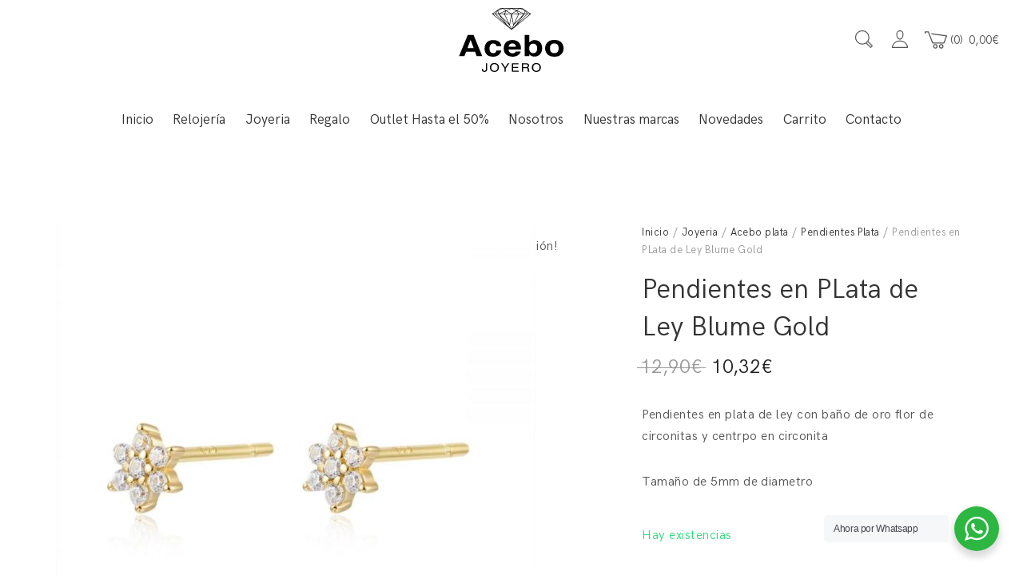

--- FILE ---
content_type: text/css
request_url: https://www.joyeriaacebo.com/wp-content/cache/asset-cleanup/css/item/woocommerce-product-archive-customiser__assets__css__pac-css-va5c8c5fbcd3fcefb65d57fca602bace44d35052b.css
body_size: 120
content:
/*!/wp-content/plugins/woocommerce-product-archive-customiser/assets/css/pac.css*/ul.products li.product .wc-new-badge{font-size:.75em;text-transform:uppercase;color:#fff;background:#eb4649;padding:.2em .5em;display:inline-block;font-weight:700;border-radius:2px}ul.products li.product .stock{display:block;padding-top:.5em}ul.products li.product .stock.out-of-stock{color:#eb4649}ul.products li.product .stock.in-stock{color:#85ad74}ul.products li.product .categories{display:block;padding-top:.5em}ul.products li.product .categories a{display:inline}

--- FILE ---
content_type: application/javascript
request_url: https://www.joyeriaacebo.com/wp-content/cache/asset-cleanup/js/item/halena__js__script-js-ve7b6bdffbf5b3b39631fad3f33f66a088d175e23.js
body_size: 7528
content:
/*!/wp-content/themes/halena/js/script.js*/
(function($){"use strict";$(window).on('load',function(){$(".preloader").fadeOut(500,function(){$("body").css({'visibility':'visible'})});if(!(/Android|iPhone|iPad|iPod|BlackBerry/i).test(navigator.userAgent||navigator.vendor||window.opera)){$(".player").each(function(){var $this=$(this);if($this.hasClass('player-yt')){$this.YTPlayer()}else if($this.hasClass('player-vimeo')){$this.vimeo_player()}})}else{$(".player").each(function(){$(this).addClass('player-background')});$('.section-video-controls').css({'display':'none'})}
if(!(/Android|iPhone|iPad|iPod|BlackBerry/i).test(navigator.userAgent||navigator.vendor||window.opera)){skrollr.init({smoothScrolling:!1,mobileDeceleration:0.004,forceHeight:!1})}else if($('body').hasClass('has-parallax-mobile')){skrollr.init({mobileCheck:function(){return!1},smoothScrolling:!1,mobileDeceleration:0.004,forceHeight:!1});$(".agni-slides").css({"touch-action":"auto"})}else{$('html').addClass('no-Skrollr')}
$('.agni-popup-box').each(function(){var $this=$(this);var visits=Cookies.get('visits')||0;visits++;Cookies.set('visits',visits,{expires:1,path:'/'});if(Cookies.get('visits')>1){$this.removeClass('agni-popup-box-show')}else{$this.addClass('agni-popup-box-show')}
$this.find('.agni-popup-box-overlay, .agni-popup-box-close').on('click',function(){$this.removeClass('agni-popup-box-show')})})})
jQuery(document).on('ready',function(){if((/Android|iPhone|iPad|iPod|BlackBerry/i).test(navigator.userAgent||navigator.vendor||window.opera)&&!$('body').hasClass('has-animation-mobile')){$("div").removeClass('animate')}
var is_chrome=navigator.userAgent.indexOf('Chrome')>-1;var is_explorer=navigator.userAgent.indexOf('MSIE')>-1||navigator.appVersion.indexOf('Trident/')>0;var is_firefox=navigator.userAgent.indexOf('Firefox')>-1;var is_safari=navigator.userAgent.indexOf("Safari")>-1;var is_opera=!!window.opera||navigator.userAgent.indexOf(' OPR/')>=0;if((is_chrome)&&(is_safari)){is_safari=!1}
if(is_safari){$('html').addClass('safari')}else if(is_explorer){$('html').addClass('ie')}else if(is_firefox){$('html').addClass('firefox')}else if(is_opera){$('html').addClass('opera')}else{$('html').addClass('chrome')}
var offset=400;var duration=1000;$('.back-to-top').fadeOut(duration);$(window).on('scroll',function(){($(this).scrollTop()>offset)?$('.back-to-top').fadeIn(duration):$('.back-to-top').fadeOut(duration)});$('.back-to-top').on('click',function(event){event.preventDefault();$('html, body').animate({scrollTop:0},duration);return!1})
$.fn.agni_content_min_height_detection=function(){var $footer_height=$('.site-footer').height();var $header_height=$('.header-navigation-menu:not(.transparent-header-menu)').height();var $window_height=window.innerHeight;var new_height=$window_height-($footer_height+$header_height);$("#content").css({'min-height':new_height+"px"})}
if(window.innerHeight>=$(document).height()){$(document).agni_content_min_height_detection()}
$('.page-scroll a').on('click',function(event){if($(this).is('[href*="#"]')){$('html, body').stop().animate({scrollTop:($('.header-sticky').height()&&!$('.header-sticky').hasClass('side-header-menu'))?$(this.hash).offset().top-50:$(this.hash).offset().top,},1500,'easeInOutExpo');event.preventDefault()}});$.fn.agni_slider_img_custom_width_calc=function(){$(this).each(function(){if(window.innerWidth>=768&&window.innerWidth<=991){$(this).find('img').css({'max-width':$(this).data('width-tab')})}else if(window.innerWidth<=767){$(this).find('img').css({'max-width':$(this).data('width-mobile')})}else{$(this).find('img').css({'max-width':$(this).data('width')})}})}
$('.agni-slide-image').each(function(){$(this).agni_slider_img_custom_width_calc()});$(window).on('resize',function(){$('.agni-slide-image').each(function(){$(this).agni_slider_img_custom_width_calc()})});$.fn.agni_slider_content_custom_width_calc=function(){$(this).each(function(){if(window.innerWidth>=768&&window.innerWidth<=991){$(this).css({'max-width':$(this).data('content-width-tab')})}else if(window.innerWidth<=767){$(this).css({'max-width':$(this).data('content-width-mobile')})}else{$(this).css({'max-width':$(this).data('content-width')})}})}
$('.agni_custom_content_width').each(function(){$(this).agni_slider_content_custom_width_calc()});$(window).on('resize',function(){$('.agni_custom_content_width').each(function(){$(this).agni_slider_content_custom_width_calc()})});$.fn.full_height_calc=function(){$(this).each(function(){var viewport_height=$(window).height();var top_bar_height=($('.header-top-bar').data('transparent')!='1')?$('.header-top-bar').height():'';var navigation_menu_height='';if(!$('.header-navigation-menu').is('.strip-header-menu, .side-header-menu')){navigation_menu_height=($('.header-navigation-menu').data('transparent')!='1')?$('.header-navigation-menu').height():''}
var border_header_footer=($('.border-header-menu-footer').height())?$('.border-header-menu-footer').height():'';var ignore_height=+navigation_menu_height+ +top_bar_height+ +border_header_footer;$(this).css('height',viewport_height-ignore_height)})}
$.fn.custom_height_calc=function(){$(this).each(function(){if(window.innerWidth>=768&&window.innerWidth<=1024){$(this).css({'height':$(this).data('height-tab')})}else if(window.innerWidth<=767){$(this).css({'height':$(this).data('height-mobile')})}else{$(this).css({'height':$(this).data('height')})}})}
$.fn.agni_slider=function(){var $this=$(this);if($this.data('slider-choice')=='1'){$this.full_height_calc();$(window).on('resize',function(){$('.agni-slider').full_height_calc()})}else if($this.data('slider-choice')=='2'){$this.custom_height_calc();$(window).on('resize',function(){$('.agni-slider').custom_height_calc()})}
$this.slick({slide:'.agni-slide',slidesToScroll:1,slidesToShow:$this.data('slider-slide-to-show'),autoplay:$this.data('slider-autoplay'),autoplaySpeed:$this.data('slider-autoplay-speed'),appendArrows:$this.children('.slick-nav'),appendDots:$this.children('.slick-nav'),arrows:$this.data('slider-arrows'),nextArrow:$this.data('slider-arrows-next'),prevArrow:$this.data('slider-arrows-prev'),centerMode:$this.data('slider-center-mode'),dots:$this.data('slider-dots'),fade:$this.data('slider-fade'),draggable:$this.data('slider-draggable'),infinite:$this.data('slider-infinite'),speed:$this.data('slider-speed'),rtl:$this.data('rtl'),responsive:[{breakpoint:1200,settings:{slidesToShow:$this.data('slider-slide-to-show-1200'),}},{breakpoint:992,settings:{slidesToShow:$this.data('slider-slide-to-show-992'),}},{breakpoint:768,settings:{slidesToShow:$this.data('slider-slide-to-show-768'),}}],})}
$('.agni-slider').each(function(){$(this).agni_slider()});$('.gradient-map-overlay').each(function(){var gm_value=$(this).data('gm');GradientMaps.applyGradientMap($(this)[0],gm_value)});$.fn.agni_particle_ground=function(){$(this).particleground({density:12000,dotColor:$(this).data('color'),lineColor:$(this).data('color'),particleRadius:3,lineWidth:0.35,proximity:75,parallaxMultiplier:15,})}
$('.particles').each(function(){$(this).agni_particle_ground()})
$.fn.is_visible=function(){return this.css('visibility')};$.fn.visibilityToggle=function(){return this.css('visibility',function(i,visibility){return(visibility=='visible')?'hidden':'visible'})};$('.strip-header-menu .strip-header-menu-toggle').on('click',function(t){t.preventDefault();if($(this).parents('.strip-header-bar').siblings('.strip-header-menu-container').css('visibility')=='hidden'){$(this).parents('.strip-header-menu').addClass('strip-header-menu-opened');$('.strip-header-menu-content').css({'left':'250px'})}else{$(this).parents('.strip-header-menu').removeClass('strip-header-menu-opened');$('.strip-header-menu-content').css({'left':'0px'})}
var burg_text=$(this).children('.burg-text').data('burg-text');var burg_text_active=$(this).children('.burg-text').data('burg-text-active');var burg_text_display=$(this).children('.burg-text').text();if(burg_text==burg_text_display){$(this).children('.burg-text').text(burg_text_active).animate(5000)}else{$(this).children('.burg-text').text(burg_text).animate(5000)}});$.fn.agni_offset_toggle_class=function(offset,selector,reverse){if(reverse==1){($(window).scrollTop()<offset)?$(this).addClass(selector):$(this).removeClass(selector)}else{($(window).scrollTop()<offset)?$(this).removeClass(selector):$(this).addClass(selector)}
return this};$.fn.agni_spacer=function(){var $headerMenuHeight=(window.innerWidth<1200)?$('.header-navigation-menu:not(.transparent-header-menu)').height():$('.header-navigation-menu:not(.transparent-header-menu, .side-header-menu)').height();var $headerTopHeight=($('.header-top-bar:not(.transparent-header-menu)').is(":visible"))?$('.header-top-bar:not(.transparent-header-menu)').height():0;var $spacerHeight=$headerTopHeight+$headerMenuHeight;$('.spacer').css({'height':$spacerHeight});return this};$('.header-navigation-menu').each(function(){var $element=$(this);if($element.data('sticky')=='1'){$element.agni_offset_toggle_class(400,'top-sticky');$(window).on('scroll',function(){$element.agni_offset_toggle_class(400,'top-sticky')});if($element.data('sticky-fancy')=='1'){var lastScrollTop=0;var min=10;var topvalue=($('#wpadminbar').outerHeight())?$('#wpadminbar').outerHeight():0;var navbarHeight=$element.outerHeight();$(window).on('scroll',function(event){if($element.hasClass('header-sticky-nav-up')){$('.header-sticky-nav-up').css({'top':-navbarHeight+topvalue})}else{$('.header-sticky-nav-down').css({'top':topvalue})}
var st=$(this).scrollTop();if(Math.abs(lastScrollTop-st)<=min)
return;if(st>lastScrollTop&&st>navbarHeight){$element.removeClass('header-sticky-nav-down').addClass('header-sticky-nav-up');$('.agni-nav-menu').css({'top':''})}else{if(st+$(window).height()<$(document).height()){$element.removeClass('header-sticky-nav-up').addClass('header-sticky-nav-down');if($('.agni-nav-menu').hasClass('agni-nav-menu-sticky')){$('.agni-nav-menu').css({'top':'50px'})}else{$('.agni-nav-menu').css({'top':''})}}}
lastScrollTop=st})}}
if($element.data('transparent')=='1'){$element.agni_offset_toggle_class(400,'transparent-header-menu',1);$(window).on('scroll',function(){$element.agni_offset_toggle_class(400,'transparent-header-menu',1)})}
if($element.data('shrink')!='1'&&$element.hasClass('header-sticky')){$element.agni_offset_toggle_class(400,'shrink-header-menu');$(window).on('scroll',function(){$element.agni_offset_toggle_class(400,'shrink-header-menu')})}
if($element.data('transparent')!='1'){$element.agni_spacer();$(window).on('resize',function(){$element.agni_spacer()})}});$('.header-cart-toggle .cart-contents:not(.cart-link-enable)').on('click',function(c){c.preventDefault()})
$('.header-search-toggle').on('click',function(c){$('.header-search').removeClass('search-invisible');setTimeout(function(){$('.header-search #agnidgwt-wcas-search').focus()},800)});$('.header-search .header-search-close').on('click',function(){$('.header-search').addClass('search-invisible')});$.fn.agni_tab_nav_menu_accordion=function(option){var obj,item;var options=$.extend({Speed:220,autostart:!0,autohide:1},option);obj=$(this);item=obj.find("ul").parent("li").children("a");item.attr("data-option","off");item.unbind('click').on("click",function(m){m.preventDefault();var a=$(this);if(options.autohide){a.parent().parent().find("a[data-option='on']").parent("li").children("ul").slideUp(options.Speed/1.2,function(){$(this).parent("li").children("a").attr("data-option","off")})}
if(a.attr("data-option")=="off"){a.parent("li").children("ul").slideDown(options.Speed,function(){a.attr("data-option","on")})}
if(a.attr("data-option")=="on"){a.attr("data-option","off");a.parent("li").children("ul").slideUp(options.Speed)}});if(options.autostart){obj.find("a").each(function(){$(this).parent("li").parent("ul").slideDown(options.Speed,function(){$(this).parent("li").children("a").attr("data-option","on")})})}}
$('.header-menu-toggle').on('click',function(e){e.preventDefault();$('.tab-nav-menu >ul >li').animate({opacity:0},200).animate({bottom:'-25px'},50);if($('.tab-nav-menu-wrap').hasClass('tab-invisible')){$('.tab-nav-menu-wrap').removeClass('tab-invisible');$(this).find('.burg').addClass('activeBurg')}else{$('.tab-nav-menu-wrap').addClass('tab-invisible');$(this).find('.burg').removeClass('activeBurg')}
$('.tab-nav-menu-wrap .tab-nav-menu-overlay').on('click',function(){$('.tab-nav-menu-wrap').addClass('tab-invisible')});var delay=600;var duration=400;if($(".header-navigation-menu").hasClass("strip-header-menu")){delay=250}
$('.tab-nav-menu >ul >li').each(function(){$(this).delay(delay).animate({opacity:1,bottom:0,},duration);delay+=150})})
$(".tab-nav-menu").agni_tab_nav_menu_accordion({Speed:200,autostart:!1,autohide:!0});if(!$('.header-navigation-menu').hasClass('strip-header-menu')||window.innerWidth<=1199){$(".header-navigation-menu .tab-nav-menu-content li:not('.menu-item-has-children') a").on('click',function(m){$('.tab-nav-menu-wrap').removeClass('tab-visible').addClass('tab-invisible');$('.header-menu-toggle').find('.burg').removeClass('activeBurg')})}
$.fn.footer_height_detection=function(){$this=$(this);return(window.innerWidth>991)?$this.siblings('.content').css({'margin-bottom':$this.height()}):$this.siblings('.content').css({'margin-bottom':'0'})}
$('.has-sticky-footer').footer_height_detection();$(window).on('resize',function(){$('.has-sticky-footer').footer_height_detection()});$('.agni-nav-menu').each(function(){var $element=$(this);var distance=$element.offset().top;$(this).parents('.section-row').css({'z-index':'1'});if($('.header-navigation-menu').data('sticky')=='1'&&!$('.header-navigation-menu').data('sticky-fancy')=='1'){distance=$element.offset().top-50}
if($element.data('sticky')=='1'){$element.agni_offset_toggle_class(distance,'agni-nav-menu-sticky');$(window).on('scroll',function(){$element.agni_offset_toggle_class(distance,'agni-nav-menu-sticky');if($('.header-navigation-menu').data('sticky')=='1'&&!$('.header-navigation-menu').data('sticky-fancy')=='1'){if($('.agni-nav-menu').hasClass('agni-nav-menu-sticky')){$('.agni-nav-menu-sticky').css({'top':'50px'})}else{$('.agni-nav-menu').css({'top':''})}}})}});$('.player').each(function(){$(this).on("YTPPlay",function(e){$(this).siblings('div').children('.command-play').css({'display':'none'});$(this).siblings('div').children('.command-pause').css({'display':'inline-block'})});$(this).on("YTPPause",function(e){$(this).siblings('div').children('.command-pause').css({'display':'none'});$(this).siblings('div').children('.command-play').css({'display':'inline-block'})});$(this).siblings('div').find('.command-play').click(function(event){event.preventDefault();$(this).parent('div').parent('div').find(".player").YTPPlay()})
$(this).siblings('div').find('.command-pause').click(function(event){event.preventDefault();$(this).parent('div').parent('div').find(".player").YTPPause()})});$('.ba-slider').each(function(){$(this).beforeAfter()});$.fn.agni_milestone_count=function(options){$('.mile-count .count').each(function(){if($(this).data('count-animation')=='1'){var defaults={startVal:0,endVal:$(this).attr("data-count"),duration:1.5,options:{useEasing:!0,useGrouping:!0,decimals:'',separator:$(this).attr("data-sep"),prefix:$(this).attr("data-pre"),suffix:$(this).attr("data-suf")}},options=$.extend({},defaults,options);var mile_count=new countUp(this,options.startVal,options.endVal,options.decimals,options.duration,options.options);var $element=$(this);$element.waypoint(function(){mile_count.start();this.destroy()},{offset:$element.data('animation-offset')})}})};$('.mile-count .count').each(function(){if($(this).data('count-animation')=='1'){$(this).agni_milestone_count()}});$.fn.agni_carousel=function(){var $this=$(this);$this.imagesLoaded(function(){$this.slick({slidesToScroll:1,slidesToShow:$this.data('carousel-slide-to-show'),autoplay:$this.data('carousel-autoplay'),autoplaySpeed:$this.data('carousel-autoplay-speed'),nextArrow:$this.data('carousel-arrow-next'),prevArrow:$this.data('carousel-arrow-prev'),appendArrows:$this.siblings('.slick-nav'),appendDots:$this.siblings('.slick-nav'),arrows:$this.data('carousel-arrows'),centerMode:$this.data('carousel-center-mode'),dots:$this.data('carousel-dots'),draggable:$this.data('carousel-draggable'),infinite:$this.data('carousel-infinite'),pauseOnFocus:$this.data('carousel-pause-on-focus'),speed:$this.data('carousel-speed'),swipe:$this.data('carousel-swipe'),swipeToSlide:$this.data('carousel-swipe-to-scroll'),rtl:$this.data('rtl'),responsive:[{breakpoint:1200,settings:{slidesToShow:$this.data('carousel-slide-to-show-1200'),}},{breakpoint:992,settings:{slidesToShow:$this.data('carousel-slide-to-show-992'),}},{breakpoint:768,settings:{slidesToShow:$this.data('carousel-slide-to-show-768'),}}],})})}
$.fn.carousel_posttype=function(){$(this).slick({autoplay:$(this).data('posttype-autoplay'),autoplaySpeed:$(this).data('posttype-autoplay-timeout'),pauseOnHover:$(this).data('posttype-autoplay-hover'),speed:$(this).data('posttype-autoplay-speed'),nextArrow:'<i class="ion-ios-arrow-thin-left"></i>',prevArrow:'<i class="ion-ios-arrow-thin-right"></i>',dots:$(this).data('posttype-pagination'),infinite:$(this).data('posttype-loop'),slidesToShow:$(this).data('post-1200'),slidesToScroll:1,swipeToSlide:!0,rtl:$(this).data('rtl'),mobileFirst:!0,responsive:[{breakpoint:991,settings:{slidesToShow:$(this).data('post-992'),}},{breakpoint:767,settings:{slidesToShow:$(this).data('post-768'),}},{breakpoint:0,settings:{slidesToShow:$(this).data('post-0'),}}]})};$.fn.carousel_agni_hotspot=function(){$(this).slick({autoplay:!1,arrows:!0,dots:!1,infinite:!1,prevArrow:'<div class="slick-arrow-prev"><span class="agni-slick-arrows"><i class="icon-arrows-left"></span></div>',nextArrow:'<div class="slick-arrow-next"><span class="agni-slick-arrows"><i class="icon-arrows-right"></span></div>',slidesToShow:1,slidesToScroll:1,swipeToSlide:!0,rtl:$(this).data('rtl'),})};$.fn.post_sharing_buttons=function(){$(this).find('a:not(.email)').on('click',function(s){s.preventDefault();window.open($(this).attr('href'),'popUpWindow','height=700, width=800, left=10, top=10, resizable=yes, scrollbars=yes, toolbar=yes, menubar=no, location=no, directories=no, status=yes')})};$.fn.custom_gallery_photoswipe_popup=function(){$(this).photoswipeimage({bgOpacity:1,loop:!0,shareEl:!1,thumb:!0,})}
$.fn.custom_html_photoswipe_popup=function(){$(this).photoswipehtml({history:!1,focus:!1,showAnimationDuration:0,hideAnimationDuration:0,closeOnScroll:!1,bgOpacity:0.8,fullscreenEl:!1,shareEl:!1,})}
$.fn.agni_gallery=function(){var $gallery_container=$(this);var $gallery_row='.agni-gallery-row:not(.agni-carousel)';$gallery_container.imagesLoaded(function(){if($gallery_container.find($gallery_row).data('grid-layout')=='fitRows'){$gallery_container.find($gallery_row).isotope({itemSelector:'.agni-gallery-column',layoutMode:'fitRows',fitRows:{columnWidth:'.grid-sizer',}})}else if($gallery_container.find($gallery_row).data('grid-layout')=='masonry'){$gallery_container.find($gallery_row).isotope({itemSelector:'.agni-gallery-column',layoutMode:'masonry',masonry:{columnWidth:'.grid-sizer',}})}})}
$.fn.agni_portfolio=function(){var $portfolio_container=$(this);var $portfolio_row='.portfolio-row:not(.carousel-portfolio)';$portfolio_container.imagesLoaded({background:'.portfollio-thumbnail-bg'},function(){if($portfolio_container.find($portfolio_row).data('grid')=='masonry'){$portfolio_container.find($portfolio_row).isotope({itemSelector:'.portfolio-column',layoutMode:'masonry',masonry:{columnWidth:'.grid-sizer'}})}});$('.filter a').on('click',function(e){$portfolio_container.find('.portfolio-column').removeClass('animate animated fadeInUp');e.preventDefault();$(this).addClass('active');$(this).parent().siblings().find('a').removeClass('active');var selector=$(this).attr('data-filter');$portfolio_container.find($portfolio_row).isotope({filter:selector})
$('.portfolio-column').each(function(){if(!$(this).hasClass(selector.replace(".",""))){$(this).addClass('filterhide')}else{$(this).removeClass('filterhide')}})})}
$('.agni-gallery').each(function(){$(this).agni_gallery()})
$('.portfolio-container').each(function(){$(this).agni_portfolio()})
$('.chart').each(function(){var $element=$(this);$element.waypoint(function(){$element.easyPieChart({barColor:$element.data('barcolor'),trackColor:$element.data('trackcolor'),scaleColor:$element.data('scalecolor'),easing:$element.data('animation'),scaleLength:$element.data('scalelength'),lineCap:$element.data('linecap'),lineWidth:$element.data('linewidth'),size:$element.data('size'),onStep:function(from,to,percent){$(this.el).find('.percent').text(Math.round(percent))}});this.destroy()},{offset:$element.data('animation-offset')})});$('.progress-bar-animate').each(function(){var $element=$(this);$element.waypoint(function(){if($element.attr('role')=='progressbar'){$element.css({'width':$element.attr('aria-valuenow')+'%'})}
this.destroy()},{offset:$element.data('animation-offset')})});$('.agni-carousel').each(function(){$(this).agni_carousel()});$('.carousel-post, .carousel-portfolio').each(function(){$(this).carousel_posttype()});if($('.custom-gallery').length!=0||$('.custom-image').length!=0||$('.custom-video-link button').length!=0){var $pswp_wrapper='<div class="pswp" tabindex="-1" role="dialog" aria-hidden="true"><div class="pswp__bg"></div><div class="pswp__scroll-wrap"><div class="pswp__container"><div class="pswp__item"></div><div class="pswp__item"></div><div class="pswp__item"></div></div><div class="pswp__ui pswp__ui--hidden"><div class="pswp__top-bar pswp--svg"><div class="pswp__counter"></div><button class="pswp__button pswp__button--close" title="Close (Esc)"></button><button class="pswp__button pswp__button--fs" title="Toggle fullscreen"></button><button class="pswp__button pswp__button--zoom" title="Zoom in/out"></button><div class="pswp__preloader"><div class="pswp__preloader__icn"><div class="pswp__preloader__cut"><div class="pswp__preloader__donut"></div></div></div></div></div><button class="pswp__button pswp__button--arrow--left" title="Previous (arrow left)"> </button><button class="pswp__button pswp__button--arrow--right" title="Next (arrow right)"> </button><div class="pswp__caption"><div class="pswp__caption__center"></div></div></div></div></div>';$('body').append($pswp_wrapper)}
$('.custom-gallery, .custom-image').each(function(){$(this).custom_gallery_photoswipe_popup()});$('.custom-video-link button').each(function(){$(this).custom_html_photoswipe_popup()});$('.sharing-buttons').each(function(){$(this).post_sharing_buttons()});if($('.portfolio-single-content').hasClass('has-fixed-single-content')&&window.innerWidth>767){var $this=$('.portfolio-single-content');$this.imagesLoaded(function(){$this.sticky('.portfolio-single-row')})}
$.fn.portfolio_thumbnail_height_detection=function($gutter){$(this).each(function(){function gcd(a,b){return(b==0)?a:gcd(b,a%b)}
var $actual_width=$(this).data('thumbnail-width');var $actual_height=$(this).data('thumbnail-height');var $bottom_caption_height=$(this).find('.portfolio-bottom-caption').innerHeight();var $desired_width=$(this).width();var r=gcd($actual_width,$actual_height);if($(this).hasClass('width2x')){$desired_width=$desired_width-$gutter}else if($(this).hasClass('width3x')){$desired_width=$desired_width-($gutter*2)}else{$desired_width=$desired_width}
var $thumbnail_height=Math.round($desired_width*($actual_height/r)/($actual_width/r));if($(this).hasClass('height2x')){$thumbnail_height=$thumbnail_height+$gutter+$bottom_caption_height}else if($(this).hasClass('height3x')){$thumbnail_height=$thumbnail_height+($gutter*2)+($bottom_caption_height*2)}
$(this).find('.portfolio-thumbnail').css({'height':$thumbnail_height})})}
$.fn.custom_thumbnail_height_detection=function($args){$(this).each(function(){var $par_el=$args[0];var $cap_el=$args[1];var $gutter=$(this).parents($par_el).parent().data('gutter');function gcd(a,b){return(b==0)?a:gcd(b,a%b)}
var $actual_width=$(this).data('thumbnail-width');var $actual_height=$(this).data('thumbnail-height');var $bottom_caption_height=0;if($(this).parents($par_el).parent().hasClass('shop-cat-hover-style-1')){var $bottom_caption_height=$(this).siblings($cap_el).innerHeight()}
var $desired_width=$(this).width();var r=gcd($actual_width,$actual_height);if($(this).hasClass('width2x')){$desired_width=$desired_width-$gutter}else if($(this).hasClass('width3x')){$desired_width=$desired_width-($gutter*2)}else{$desired_width=$desired_width}
var $thumbnail_height=Math.round($desired_width*($actual_height/r)/($actual_width/r));if($(this).parents($par_el).hasClass('height2x')&&!$(this).parents($par_el).hasClass('width2x')){$thumbnail_height=$thumbnail_height+$gutter+$bottom_caption_height}else if($(this).parents($par_el).hasClass('height3x')&&!$(this).parents($par_el).hasClass('width3x')){$thumbnail_height=$thumbnail_height+($gutter*2)+($bottom_caption_height*2)}
$(this).css({'height':$thumbnail_height})})}
var $args=['.shop-column','.product-category-title'];$('.agni-custom-product-categories:not(.ignore-thumbnail-settings) .agni-custom-cropped-thumbnail').custom_thumbnail_height_detection($args);$('.portfolio-container .portfolio-row:not(.ignore-thumbnail-settings)').each(function(){if($(this).data('gutter')>0&&!$(this).hasClass('portfolio-no-gutter')){var $gutter=$(this).data('gutter');$(this).find('.portfolio-column').each(function(){if(window.innerWidth>767&&$(this).data('hardcrop')==!0){$(this).portfolio_thumbnail_height_detection($gutter);$(window).on('resize',function(){$('.portfolio-column').portfolio_thumbnail_height_detection($gutter)})}})}});$.fn.agni_column_edge_calculation=function(){$(this).each(function(){var $this=$(this);var $elm_width=$this.width();var $left_offset=$this.offset().left;var $right_offset=(window.innerWidth-($this.offset().left+$this.outerWidth()));if(window.innerWidth>767){if($this.data('bg-edge')=='left'){$this.find('.section-column-bg, .section-column-bg-overlay').css({"width":$elm_width+$left_offset,'transform':'translateX(-'+$left_offset+'px)',})}else if($this.data('bg-edge')=='right'){$this.find('.section-column-bg, .section-column-bg-overlay').css({"width":$elm_width+$right_offset,})}}})}
$('.section-column-bg-container.has-bg-edge').agni_column_edge_calculation();$(window).on('resize',function(){$('.section-column-bg-container.has-bg-edge').agni_column_edge_calculation()})
$('.agni_empty_space').custom_height_calc();$(window).on('resize',function(){$('.agni_empty_space').custom_height_calc()})
$.fn.custom_css_responsive=function(){$(this).each(function(){var $this=$(this);var $old_css='',$new_css='',$existing_css='';$old_css=($this.attr('style'))?$this.attr('style'):'';if($this.data('css-existing')){$old_css=$(this).data('css-existing')}
if($this.data('css-mobile')&&window.innerWidth<=767){$new_css=$this.data('css-mobile')}else if($this.data('css-tab')&&window.innerWidth<=991){$new_css=$this.data('css-tab')}else if($this.data('css-default')){$new_css=$this.data('css-default')}
$old_css=$old_css.replace($new_css,'');if($old_css!=''||$new_css!=''){$new_css=$old_css+$new_css}
$this.attr('style',$new_css)})}
$('.agni_custom_design_css').custom_css_responsive();$(window).on('resize',function(){$('.agni_custom_design_css').custom_css_responsive()})
$('.icon-has-border.hover-icon-has-background').hover(function(){$(this).parents('.agni-icon').removeClass('icon-background-transparent')},function(){$(this).parents('.agni-icon').addClass('icon-background-transparent')})
$('.agni-icon.has-svg').each(function(){var $icon_id=$(this).find('.agni-svg-icon').attr('id');var $icon_type=$(this).find('.agni-svg-icon').data('type');var $icon_file=$(this).find('.agni-svg-icon').data('file');new Vivus($icon_id,{type:'delayed',file:$icon_file,delayStart:300,duration:150,pathTimingFunction:Vivus.EASE_OUT})})
$('.header-toggle-icon-svg').each(function(){var $icon_id=$(this).attr('id');var $icon_file=$(this).data('file');new Vivus($icon_id,{type:'delayed',file:$icon_file,delayStart:300,duration:150,pathTimingFunction:Vivus.EASE_OUT})});$.fn.agni_swapimage=function(){$(this).find('.agni-image-figure').each(function(){var $img_el=$(this);if($img_el.hasClass('active')){$img_el.removeClass('active')}else{$img_el.addClass('active')}})}
$('.agni-image-swapimage').click(function(){$(this).agni_swapimage()})
if($('.agni-hotspot-scalize').length!=0){$('.agni-hotspot-scalize').scalize({selector:'.scalize-item-point',styleSelector:'scalize-item-point-content',animationPopoverIn:'fadeIn',animationPopoverOut:'fadeOut',})}
$('.agni-hotspot-slider').each(function(){$(this).carousel_agni_hotspot()})
$('.agni-hotspot-simple .agni-hotspot-pin').each(function(){var $this=$(this);var $el=$this.parent('.hotspot-content');var $this_overlay=$this.children('.agni-hotspot-pin-overlay');$this.on('click',function(){console.log("triggered");if($el.hasClass('active')){$el.removeClass('active')}else{$el.addClass('active')}})})
$.fn.agni_shop_sticky_sidebar=function(){if(window.innerWidth>991){$(this).stickySidebar({topSpacing:100,bottomSpacing:65,containerSelector:'.shop-page-container',})}}
$('.shop-page-container.has-sidebar-sticky .shop-sidebar').agni_shop_sticky_sidebar();$('.countdown').each(function(){var $date=$(this).data('counter');var $label=$(this).data('label');$(this).countdown({date:$date,format:"on",label:$label})});$('.animate').each(function(){var $element=$(this);$element.waypoint(function(){$element.addClass($element.data('animation')+' animated').css('visibility','visible').one('webkitAnimationEnd mozAnimationEnd MSAnimationEnd oanimationend animationend',function(){$(this).removeClass($element.data('animation')+' animated')});this.destroy()},{offset:$element.data('animation-offset')})});$.fn.initializeMap_v2=function($args){switch($args[3]){case 2:var styles=[{"stylers":[{"hue":"#ff1a00"},{"invert_lightness":!0},{"saturation":-100},{"lightness":33},{"gamma":0.5}]},{"featureType":"water","elementType":"geometry","stylers":[{"color":"#2D333C"}]}];break;case 3:var styles=[{"featureType":"administrative","elementType":"labels.text.fill","stylers":[{"color":"#444444"}]},{"featureType":"landscape","elementType":"all","stylers":[{"color":"#f2f2f2"}]},{"featureType":"poi","elementType":"all","stylers":[{"visibility":"off"}]},{"featureType":"road","elementType":"all","stylers":[{"saturation":-100},{"lightness":45}]},{"featureType":"road.highway","elementType":"all","stylers":[{"visibility":"simplified"}]},{"featureType":"road.arterial","elementType":"labels.icon","stylers":[{"visibility":"off"}]},{"featureType":"transit","elementType":"all","stylers":[{"visibility":"off"}]},{"featureType":"water","elementType":"all","stylers":[{"color":$args[4]},{"visibility":"on"}]}];break;case 4:var styles=[{"featureType":"all","elementType":"labels.text.fill","stylers":[{"saturation":36},{"color":"#000000"},{"lightness":40}]},{"featureType":"all","elementType":"labels.text.stroke","stylers":[{"visibility":"on"},{"color":"#000000"},{"lightness":16}]},{"featureType":"all","elementType":"labels.icon","stylers":[{"visibility":"off"}]},{"featureType":"administrative","elementType":"geometry.fill","stylers":[{"color":"#000000"},{"lightness":20}]},{"featureType":"administrative","elementType":"geometry.stroke","stylers":[{"color":"#000000"},{"lightness":17},{"weight":1.2}]},{"featureType":"landscape","elementType":"geometry","stylers":[{"color":"#000000"},{"lightness":20}]},{"featureType":"poi","elementType":"geometry","stylers":[{"color":"#000000"},{"lightness":21}]},{"featureType":"road.highway","elementType":"geometry.fill","stylers":[{"color":"#000000"},{"lightness":17}]},{"featureType":"road.highway","elementType":"geometry.stroke","stylers":[{"color":"#000000"},{"lightness":29},{"weight":0.2}]},{"featureType":"road.arterial","elementType":"geometry","stylers":[{"color":"#000000"},{"lightness":18}]},{"featureType":"road.local","elementType":"geometry","stylers":[{"color":"#000000"},{"lightness":16}]},{"featureType":"transit","elementType":"geometry","stylers":[{"color":"#000000"},{"lightness":19}]},{"featureType":"water","elementType":"geometry","stylers":[{"color":"#000000"},{"lightness":17}]}];break;default:var styles=[{"featureType":"landscape","elementType":"labels","stylers":[{"visibility":"off"}]},{"featureType":"transit","elementType":"labels","stylers":[{"visibility":"off"}]},{"featureType":"poi","elementType":"labels","stylers":[{"visibility":"off"}]},{"featureType":"water","elementType":"labels","stylers":[{"visibility":"off"}]},{"featureType":"road","elementType":"labels.icon","stylers":[{"visibility":"off"}]},{"stylers":[{"hue":"#00aaff"},{"saturation":-100},{"gamma":2.15},{"lightness":12}]},{"featureType":"road","elementType":"labels.text.fill","stylers":[{"visibility":"on"},{"lightness":24}]},{"featureType":"road","elementType":"geometry","stylers":[{"lightness":57}]}]}
var locations=$args[1];var map=new google.maps.Map(document.getElementById($args[0]),{zoom:$args[6],center:new google.maps.LatLng(locations[0].lat,locations[0].lng),mapTypeControl:!1,scrollwheel:!1,draggable:$args[5],mapTypeControlOptions:{mapTypeIds:['Styled']},navigationControl:!0,navigationControlOptions:{style:google.maps.NavigationControlStyle.SMALL},mapTypeId:'Styled',});var styledMapType=new google.maps.StyledMapType(styles,{name:'Styled'});map.mapTypes.set('Styled',styledMapType);var infowindow=new google.maps.InfoWindow();var markerIcon=new google.maps.MarkerImage($args[2],new google.maps.Size(40,62),new google.maps.Point(0,0));var marker,i;for(i=0;i<locations.length;i++){marker=new google.maps.Marker({position:new google.maps.LatLng(locations[i].lat,locations[i].lng),map:map,icon:markerIcon,title:locations[i].name,zIndex:3});google.maps.event.addListener(marker,'click',(function(marker,i){return function(){infowindow.setContent("<h6>"+locations[i].name+"</h6>"+locations[i].address);infowindow.open(map,marker)}})(marker,i))}}
$('.map-canvas').custom_height_calc();$(window).on('resize',function(){$('.map-canvas').custom_height_calc()})
$('.map-canvas').each(function(){var $element=$(this);var mapstyle=$element.data('map-style');var mapcolor=$element.data('map-accent-color');var mapdrag=((/Android|iPhone|iPad|iPod|BlackBerry/i).test(navigator.userAgent||navigator.vendor||window.opera)&&$element.data('map-drag')=='1')?false:!0;var mapzoom=$element.data('map-zoom');var template_url=$element.data('dir');var showImage=$element.data('map');var divId=$element.attr('id');var get_loc=$element.data('map-locations');var $args=[divId,get_loc,showImage,mapstyle,mapcolor,mapdrag,mapzoom];$element.initializeMap_v2($args)})})})(jQuery)
;

--- FILE ---
content_type: application/javascript
request_url: https://www.joyeriaacebo.com/wp-content/cache/asset-cleanup/js/item/halena__agni__side-cart-woocommerce__js__xoo-wsc-public-js-v8464508afb73d410fb5a63c4f6cbc08668d0ed08.js
body_size: 1234
content:
/*!/wp-content/themes/halena/agni/side-cart-woocommerce/js/xoo-wsc-public.js*/
jQuery(document).ready(function($){'use strict';$(document.body).on('wc_fragment_refresh',block_cart);$(document.body).on('wc_fragments_refreshed wc_fragments_loaded',function(){content_height();unblock_cart()});if(!xoo_wsc_localize.added_to_cart){$(document.body).trigger('wc_fragment_refresh')}
function toggle_sidecart(toggle_type){var toggle_element=$('.xoo-wsc-modal , body'),toggle_class='xoo-wsc-active';if(toggle_type=='show'){toggle_element.addClass(toggle_class)}else if(toggle_type=='hide'){toggle_element.removeClass(toggle_class)}else{toggle_element.toggleClass('xoo-wsc-active')}}
$('body:not(.woocommerce-cart):not(.woocommerce-checkout) .header-cart-toggle').on('click',toggle_sidecart);function content_height(){var header=$('.xoo-wsc-header').outerHeight();var footer=$('.xoo-wsc-footer').outerHeight();var screen=$(window).height();$('.xoo-wsc-body').height(screen-(header+footer))};content_height();$(window).resize(function(){content_height()});if(xoo_wsc_localize.auto_open_cart==1){$(document).on('added_to_cart',function(){setTimeout(toggle_sidecart,1,'show')})}
function block_cart(){$('.xoo-wsc-updating').show()}
function unblock_cart(){$('.xoo-wsc-updating').hide()}
function close_sidecart(e){$.each(e.target.classList,function(key,value){if(value!='xoo-wsc-container'&&(value=='xoo-wsc-close'||value=='xoo-wsc-opac'||value=='xoo-wsc-basket'||value=='xoo-wsc-cont')){$('.xoo-wsc-modal , body').removeClass('xoo-wsc-active')}})}
$('body').on('click','.xoo-wsc-close , .xoo-wsc-opac , .xoo-wsc-cont',function(e){e.preventDefault();close_sidecart(e)});function add_to_cart(atc_btn,product_data){$(document.body).trigger('adding_to_cart',[atc_btn,product_data]);$.ajax({url:xoo_wsc_localize.wc_ajax_url.toString().replace('%%endpoint%%','xoo_wsc_add_to_cart'),type:'POST',data:$.param(product_data),success:function(response){add_to_cart_button_check_icon(atc_btn);if(response.fragments){$(document.body).trigger('added_to_cart',[response.fragments,response.cart_hash,atc_btn])}else if(response.error){show_notice('error',response.error)}else{console.log(response)}}})}
function update_cart(cart_key,new_qty){$.ajax({url:xoo_wsc_localize.wc_ajax_url.toString().replace('%%endpoint%%','xoo_wsc_update_cart'),type:'POST',data:{cart_key:cart_key,new_qty:new_qty},success:function(response){if(response.fragments){var fragments=response.fragments,cart_hash=response.cart_hash;$.each(response.fragments,function(key,value){$(key).replaceWith(value);$(key).stop(!0).css('opacity','1').unblock()});if(wc_cart_fragments_params){var cart_hash_key=wc_cart_fragments_params.ajax_url.toString()+'-wc_cart_hash';sessionStorage.setItem(wc_cart_fragments_params.fragment_name,JSON.stringify(fragments));localStorage.setItem(cart_hash_key,cart_hash);sessionStorage.setItem(cart_hash_key,cart_hash)}
$(document.body).trigger('wc_fragments_loaded')}else{show_notice('error',response.error)}}})}
$(document).on('click','.xoo-wsc-remove',function(e){e.preventDefault();block_cart();var product_row=$(this).parents('.xoo-wsc-product');var cart_key=product_row.data('xoo_wsc');update_cart(cart_key,0)})
if(xoo_wsc_localize.ajax_atc==1){$(document).on('submit','form.cart',function(e){e.preventDefault();block_cart();var form=$(this);var atc_btn=form.find('button[type="submit"]');add_to_cart_button_loading_icon(atc_btn);var product_data=form.serializeArray();if(atc_btn.attr('name')&&atc_btn.attr('name')=='add-to-cart'&&atc_btn.attr('value')){product_data.push({name:'add-to-cart',value:atc_btn.attr('value')})}
product_data.push({name:'action',value:'xoo_wsc_add_to_cart'});add_to_cart(atc_btn,product_data)})}
function show_notice(notice_type,notice){$('.xoo-wsc-notice').html(notice).attr('class','xoo-wsc-notice').addClass('xoo-wsc-nt-'+notice_type);$('.xoo-wsc-notice-box').fadeIn('fast');clearTimeout(fadenotice);var fadenotice=setTimeout(function(){$('.xoo-wsc-notice-box').fadeOut('slow')},2000)};function add_to_cart_button_loading_icon(atc_btn){if(xoo_wsc_localize.atc_icons!=1)return;if(atc_btn.find('.xoo-wsc-icon-atc').length!==0){atc_btn.find('.xoo-wsc-icon-atc').attr('class','xoo-wsc-icon-spinner2 xoo-wsc-icon-atc xoo-wsc-active')}else{atc_btn.append('<span class="xoo-wsc-icon-spinner2 xoo-wsc-icon-atc xoo-wsc-active"><span>'+xoo_wsc_localize.adding_to_cart_text+'</span></span>')}}
function add_to_cart_button_check_icon(atc_btn){if(xoo_wsc_localize.atc_icons!=1)return;atc_btn.find('.xoo-wsc-icon-atc').attr('class','xoo-wsc-icon-checkmark xoo-wsc-icon-atc')}})
;